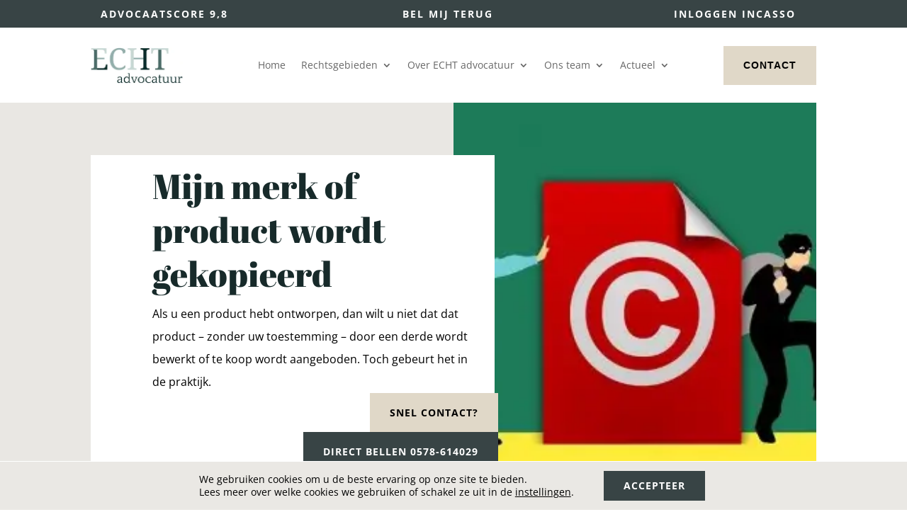

--- FILE ---
content_type: text/html;charset=UTF-8
request_url: https://www.klantenvertellen.nl/retrieve-widget.html?button=true&lang=nl&tenantId=99&locationId=1061867
body_size: 768
content:
<!doctype html>
<html>
<head>
  <script type="text/javascript" src="/ruxitagentjs_ICA7NVfqrux_10327251022105625.js" data-dtconfig="app=8a2e4367fabd9fcc|ssc=1|owasp=1|featureHash=ICA7NVfqrux|rdnt=1|uxrgce=1|cuc=6g2vzrrj|mel=100000|expw=1|dpvc=1|lastModification=1767972781916|postfix=6g2vzrrj|tp=500,50,0|srbbv=2|agentUri=/ruxitagentjs_ICA7NVfqrux_10327251022105625.js|reportUrl=/rb_bf72461ouq|rid=RID_1814642196|rpid=-739699835|domain=klantenvertellen.nl"></script><style type="text/css">
    @font-face {
      font-family: 'opensans';
      src: url('assets/fonts/opensans/OpenSans-Regular.ttf') format('truetype');
      font-weight: normal;
      font-style: normal;
    }

    @font-face {
      font-family: 'DIN2014';
      src: url('assets/fonts/DIN2014/DIN2014-Bold.ttf') format('truetype');
      font-weight: bold;
      font-style: normal;
    }

    html,body {
      margin:0;
      padding:0;
      font-family: "opensans", "Lucida Grande", "Lucida Sans Unicode", "Lucida Sans", "DejaVu Sans", Verdana, sans-serif;
      font-size: 1rem;
    }

    #widget {
      width: 660px;
      height: 77px;
      position:relative;
      background: url(/assets/images/widgets/advocaatscore-v2-bg.svg) no-repeat;
      background-size: 660px;
    }

    .widget-content {
      display: flex;
      height: 100%;
    }

    #blink {
      position: absolute;
      top: 0;
      left: 0;
      width: 100%;
      height: 100%;
    }

    .custom-overall-rating {
      font-family: DIN2014, Verdana, sans-serif;
      color: white;
      font-size: 24px;
      font-weight: bold;
      display: flex;
      width: 78px;
      height: 100%;
      align-items: center;
      justify-content: center;
      line-height: 1;
    }

    .widget-name {
      margin-left: 1em;
      display: inline-flex;
      align-items: center;
      font-family: DIN2014, Verdana, sans-serif;
      font-size: 17px;
      font-weight: bold;
    }
    .review-text {
      font-size: 14px;
      margin-left: 1em;
      display: inline-flex;
      align-items: center;
    }

    .star-container {
      margin-left: auto;
      align-items: center;
      display: flex;
      height: 100%;
      margin-right: 10px;
    }

    #stars {
      height:31px;
      width:170px;
      background: url(/assets/images/widgets/advocaatscore-v2-star.svg) top left no-repeat;
      background-size: 150px;
    }
  </style>
</head>
<body id="widget">
  <div class="widget-content">
          <a rel="nofollow" href="https://www.klantenvertellen.nl/reviews/1061867/ECHT%2BAdvocatuur?from=widget&amp;lang=nl" target="_blank" id="blink"></a>
    <div class="custom-overall-rating">
      <span>9<span>,6</span></span>
    </div>
    <div class="widget-name">
      Advocaatscore
    </div>
    <div class="review-text">
      op basis van 82 reviews
    </div>
    <div class="star-container">
      <div id="stars" style="background-position: 0 -310px"></div>
      <div id="holder"></div>
    </div>
  </div>

</body>
</html>

--- FILE ---
content_type: text/html; charset=utf-8
request_url: https://www.google.com/recaptcha/api2/anchor?ar=1&k=6LcIONomAAAAANWF9MUuebs0l6PlDIBeCu-BH1X7&co=aHR0cHM6Ly9lY2h0YWR2b2NhdHV1ci5ubDo0NDM.&hl=en&v=N67nZn4AqZkNcbeMu4prBgzg&size=invisible&anchor-ms=20000&execute-ms=30000&cb=6lbfyw6xta7r
body_size: 48725
content:
<!DOCTYPE HTML><html dir="ltr" lang="en"><head><meta http-equiv="Content-Type" content="text/html; charset=UTF-8">
<meta http-equiv="X-UA-Compatible" content="IE=edge">
<title>reCAPTCHA</title>
<style type="text/css">
/* cyrillic-ext */
@font-face {
  font-family: 'Roboto';
  font-style: normal;
  font-weight: 400;
  font-stretch: 100%;
  src: url(//fonts.gstatic.com/s/roboto/v48/KFO7CnqEu92Fr1ME7kSn66aGLdTylUAMa3GUBHMdazTgWw.woff2) format('woff2');
  unicode-range: U+0460-052F, U+1C80-1C8A, U+20B4, U+2DE0-2DFF, U+A640-A69F, U+FE2E-FE2F;
}
/* cyrillic */
@font-face {
  font-family: 'Roboto';
  font-style: normal;
  font-weight: 400;
  font-stretch: 100%;
  src: url(//fonts.gstatic.com/s/roboto/v48/KFO7CnqEu92Fr1ME7kSn66aGLdTylUAMa3iUBHMdazTgWw.woff2) format('woff2');
  unicode-range: U+0301, U+0400-045F, U+0490-0491, U+04B0-04B1, U+2116;
}
/* greek-ext */
@font-face {
  font-family: 'Roboto';
  font-style: normal;
  font-weight: 400;
  font-stretch: 100%;
  src: url(//fonts.gstatic.com/s/roboto/v48/KFO7CnqEu92Fr1ME7kSn66aGLdTylUAMa3CUBHMdazTgWw.woff2) format('woff2');
  unicode-range: U+1F00-1FFF;
}
/* greek */
@font-face {
  font-family: 'Roboto';
  font-style: normal;
  font-weight: 400;
  font-stretch: 100%;
  src: url(//fonts.gstatic.com/s/roboto/v48/KFO7CnqEu92Fr1ME7kSn66aGLdTylUAMa3-UBHMdazTgWw.woff2) format('woff2');
  unicode-range: U+0370-0377, U+037A-037F, U+0384-038A, U+038C, U+038E-03A1, U+03A3-03FF;
}
/* math */
@font-face {
  font-family: 'Roboto';
  font-style: normal;
  font-weight: 400;
  font-stretch: 100%;
  src: url(//fonts.gstatic.com/s/roboto/v48/KFO7CnqEu92Fr1ME7kSn66aGLdTylUAMawCUBHMdazTgWw.woff2) format('woff2');
  unicode-range: U+0302-0303, U+0305, U+0307-0308, U+0310, U+0312, U+0315, U+031A, U+0326-0327, U+032C, U+032F-0330, U+0332-0333, U+0338, U+033A, U+0346, U+034D, U+0391-03A1, U+03A3-03A9, U+03B1-03C9, U+03D1, U+03D5-03D6, U+03F0-03F1, U+03F4-03F5, U+2016-2017, U+2034-2038, U+203C, U+2040, U+2043, U+2047, U+2050, U+2057, U+205F, U+2070-2071, U+2074-208E, U+2090-209C, U+20D0-20DC, U+20E1, U+20E5-20EF, U+2100-2112, U+2114-2115, U+2117-2121, U+2123-214F, U+2190, U+2192, U+2194-21AE, U+21B0-21E5, U+21F1-21F2, U+21F4-2211, U+2213-2214, U+2216-22FF, U+2308-230B, U+2310, U+2319, U+231C-2321, U+2336-237A, U+237C, U+2395, U+239B-23B7, U+23D0, U+23DC-23E1, U+2474-2475, U+25AF, U+25B3, U+25B7, U+25BD, U+25C1, U+25CA, U+25CC, U+25FB, U+266D-266F, U+27C0-27FF, U+2900-2AFF, U+2B0E-2B11, U+2B30-2B4C, U+2BFE, U+3030, U+FF5B, U+FF5D, U+1D400-1D7FF, U+1EE00-1EEFF;
}
/* symbols */
@font-face {
  font-family: 'Roboto';
  font-style: normal;
  font-weight: 400;
  font-stretch: 100%;
  src: url(//fonts.gstatic.com/s/roboto/v48/KFO7CnqEu92Fr1ME7kSn66aGLdTylUAMaxKUBHMdazTgWw.woff2) format('woff2');
  unicode-range: U+0001-000C, U+000E-001F, U+007F-009F, U+20DD-20E0, U+20E2-20E4, U+2150-218F, U+2190, U+2192, U+2194-2199, U+21AF, U+21E6-21F0, U+21F3, U+2218-2219, U+2299, U+22C4-22C6, U+2300-243F, U+2440-244A, U+2460-24FF, U+25A0-27BF, U+2800-28FF, U+2921-2922, U+2981, U+29BF, U+29EB, U+2B00-2BFF, U+4DC0-4DFF, U+FFF9-FFFB, U+10140-1018E, U+10190-1019C, U+101A0, U+101D0-101FD, U+102E0-102FB, U+10E60-10E7E, U+1D2C0-1D2D3, U+1D2E0-1D37F, U+1F000-1F0FF, U+1F100-1F1AD, U+1F1E6-1F1FF, U+1F30D-1F30F, U+1F315, U+1F31C, U+1F31E, U+1F320-1F32C, U+1F336, U+1F378, U+1F37D, U+1F382, U+1F393-1F39F, U+1F3A7-1F3A8, U+1F3AC-1F3AF, U+1F3C2, U+1F3C4-1F3C6, U+1F3CA-1F3CE, U+1F3D4-1F3E0, U+1F3ED, U+1F3F1-1F3F3, U+1F3F5-1F3F7, U+1F408, U+1F415, U+1F41F, U+1F426, U+1F43F, U+1F441-1F442, U+1F444, U+1F446-1F449, U+1F44C-1F44E, U+1F453, U+1F46A, U+1F47D, U+1F4A3, U+1F4B0, U+1F4B3, U+1F4B9, U+1F4BB, U+1F4BF, U+1F4C8-1F4CB, U+1F4D6, U+1F4DA, U+1F4DF, U+1F4E3-1F4E6, U+1F4EA-1F4ED, U+1F4F7, U+1F4F9-1F4FB, U+1F4FD-1F4FE, U+1F503, U+1F507-1F50B, U+1F50D, U+1F512-1F513, U+1F53E-1F54A, U+1F54F-1F5FA, U+1F610, U+1F650-1F67F, U+1F687, U+1F68D, U+1F691, U+1F694, U+1F698, U+1F6AD, U+1F6B2, U+1F6B9-1F6BA, U+1F6BC, U+1F6C6-1F6CF, U+1F6D3-1F6D7, U+1F6E0-1F6EA, U+1F6F0-1F6F3, U+1F6F7-1F6FC, U+1F700-1F7FF, U+1F800-1F80B, U+1F810-1F847, U+1F850-1F859, U+1F860-1F887, U+1F890-1F8AD, U+1F8B0-1F8BB, U+1F8C0-1F8C1, U+1F900-1F90B, U+1F93B, U+1F946, U+1F984, U+1F996, U+1F9E9, U+1FA00-1FA6F, U+1FA70-1FA7C, U+1FA80-1FA89, U+1FA8F-1FAC6, U+1FACE-1FADC, U+1FADF-1FAE9, U+1FAF0-1FAF8, U+1FB00-1FBFF;
}
/* vietnamese */
@font-face {
  font-family: 'Roboto';
  font-style: normal;
  font-weight: 400;
  font-stretch: 100%;
  src: url(//fonts.gstatic.com/s/roboto/v48/KFO7CnqEu92Fr1ME7kSn66aGLdTylUAMa3OUBHMdazTgWw.woff2) format('woff2');
  unicode-range: U+0102-0103, U+0110-0111, U+0128-0129, U+0168-0169, U+01A0-01A1, U+01AF-01B0, U+0300-0301, U+0303-0304, U+0308-0309, U+0323, U+0329, U+1EA0-1EF9, U+20AB;
}
/* latin-ext */
@font-face {
  font-family: 'Roboto';
  font-style: normal;
  font-weight: 400;
  font-stretch: 100%;
  src: url(//fonts.gstatic.com/s/roboto/v48/KFO7CnqEu92Fr1ME7kSn66aGLdTylUAMa3KUBHMdazTgWw.woff2) format('woff2');
  unicode-range: U+0100-02BA, U+02BD-02C5, U+02C7-02CC, U+02CE-02D7, U+02DD-02FF, U+0304, U+0308, U+0329, U+1D00-1DBF, U+1E00-1E9F, U+1EF2-1EFF, U+2020, U+20A0-20AB, U+20AD-20C0, U+2113, U+2C60-2C7F, U+A720-A7FF;
}
/* latin */
@font-face {
  font-family: 'Roboto';
  font-style: normal;
  font-weight: 400;
  font-stretch: 100%;
  src: url(//fonts.gstatic.com/s/roboto/v48/KFO7CnqEu92Fr1ME7kSn66aGLdTylUAMa3yUBHMdazQ.woff2) format('woff2');
  unicode-range: U+0000-00FF, U+0131, U+0152-0153, U+02BB-02BC, U+02C6, U+02DA, U+02DC, U+0304, U+0308, U+0329, U+2000-206F, U+20AC, U+2122, U+2191, U+2193, U+2212, U+2215, U+FEFF, U+FFFD;
}
/* cyrillic-ext */
@font-face {
  font-family: 'Roboto';
  font-style: normal;
  font-weight: 500;
  font-stretch: 100%;
  src: url(//fonts.gstatic.com/s/roboto/v48/KFO7CnqEu92Fr1ME7kSn66aGLdTylUAMa3GUBHMdazTgWw.woff2) format('woff2');
  unicode-range: U+0460-052F, U+1C80-1C8A, U+20B4, U+2DE0-2DFF, U+A640-A69F, U+FE2E-FE2F;
}
/* cyrillic */
@font-face {
  font-family: 'Roboto';
  font-style: normal;
  font-weight: 500;
  font-stretch: 100%;
  src: url(//fonts.gstatic.com/s/roboto/v48/KFO7CnqEu92Fr1ME7kSn66aGLdTylUAMa3iUBHMdazTgWw.woff2) format('woff2');
  unicode-range: U+0301, U+0400-045F, U+0490-0491, U+04B0-04B1, U+2116;
}
/* greek-ext */
@font-face {
  font-family: 'Roboto';
  font-style: normal;
  font-weight: 500;
  font-stretch: 100%;
  src: url(//fonts.gstatic.com/s/roboto/v48/KFO7CnqEu92Fr1ME7kSn66aGLdTylUAMa3CUBHMdazTgWw.woff2) format('woff2');
  unicode-range: U+1F00-1FFF;
}
/* greek */
@font-face {
  font-family: 'Roboto';
  font-style: normal;
  font-weight: 500;
  font-stretch: 100%;
  src: url(//fonts.gstatic.com/s/roboto/v48/KFO7CnqEu92Fr1ME7kSn66aGLdTylUAMa3-UBHMdazTgWw.woff2) format('woff2');
  unicode-range: U+0370-0377, U+037A-037F, U+0384-038A, U+038C, U+038E-03A1, U+03A3-03FF;
}
/* math */
@font-face {
  font-family: 'Roboto';
  font-style: normal;
  font-weight: 500;
  font-stretch: 100%;
  src: url(//fonts.gstatic.com/s/roboto/v48/KFO7CnqEu92Fr1ME7kSn66aGLdTylUAMawCUBHMdazTgWw.woff2) format('woff2');
  unicode-range: U+0302-0303, U+0305, U+0307-0308, U+0310, U+0312, U+0315, U+031A, U+0326-0327, U+032C, U+032F-0330, U+0332-0333, U+0338, U+033A, U+0346, U+034D, U+0391-03A1, U+03A3-03A9, U+03B1-03C9, U+03D1, U+03D5-03D6, U+03F0-03F1, U+03F4-03F5, U+2016-2017, U+2034-2038, U+203C, U+2040, U+2043, U+2047, U+2050, U+2057, U+205F, U+2070-2071, U+2074-208E, U+2090-209C, U+20D0-20DC, U+20E1, U+20E5-20EF, U+2100-2112, U+2114-2115, U+2117-2121, U+2123-214F, U+2190, U+2192, U+2194-21AE, U+21B0-21E5, U+21F1-21F2, U+21F4-2211, U+2213-2214, U+2216-22FF, U+2308-230B, U+2310, U+2319, U+231C-2321, U+2336-237A, U+237C, U+2395, U+239B-23B7, U+23D0, U+23DC-23E1, U+2474-2475, U+25AF, U+25B3, U+25B7, U+25BD, U+25C1, U+25CA, U+25CC, U+25FB, U+266D-266F, U+27C0-27FF, U+2900-2AFF, U+2B0E-2B11, U+2B30-2B4C, U+2BFE, U+3030, U+FF5B, U+FF5D, U+1D400-1D7FF, U+1EE00-1EEFF;
}
/* symbols */
@font-face {
  font-family: 'Roboto';
  font-style: normal;
  font-weight: 500;
  font-stretch: 100%;
  src: url(//fonts.gstatic.com/s/roboto/v48/KFO7CnqEu92Fr1ME7kSn66aGLdTylUAMaxKUBHMdazTgWw.woff2) format('woff2');
  unicode-range: U+0001-000C, U+000E-001F, U+007F-009F, U+20DD-20E0, U+20E2-20E4, U+2150-218F, U+2190, U+2192, U+2194-2199, U+21AF, U+21E6-21F0, U+21F3, U+2218-2219, U+2299, U+22C4-22C6, U+2300-243F, U+2440-244A, U+2460-24FF, U+25A0-27BF, U+2800-28FF, U+2921-2922, U+2981, U+29BF, U+29EB, U+2B00-2BFF, U+4DC0-4DFF, U+FFF9-FFFB, U+10140-1018E, U+10190-1019C, U+101A0, U+101D0-101FD, U+102E0-102FB, U+10E60-10E7E, U+1D2C0-1D2D3, U+1D2E0-1D37F, U+1F000-1F0FF, U+1F100-1F1AD, U+1F1E6-1F1FF, U+1F30D-1F30F, U+1F315, U+1F31C, U+1F31E, U+1F320-1F32C, U+1F336, U+1F378, U+1F37D, U+1F382, U+1F393-1F39F, U+1F3A7-1F3A8, U+1F3AC-1F3AF, U+1F3C2, U+1F3C4-1F3C6, U+1F3CA-1F3CE, U+1F3D4-1F3E0, U+1F3ED, U+1F3F1-1F3F3, U+1F3F5-1F3F7, U+1F408, U+1F415, U+1F41F, U+1F426, U+1F43F, U+1F441-1F442, U+1F444, U+1F446-1F449, U+1F44C-1F44E, U+1F453, U+1F46A, U+1F47D, U+1F4A3, U+1F4B0, U+1F4B3, U+1F4B9, U+1F4BB, U+1F4BF, U+1F4C8-1F4CB, U+1F4D6, U+1F4DA, U+1F4DF, U+1F4E3-1F4E6, U+1F4EA-1F4ED, U+1F4F7, U+1F4F9-1F4FB, U+1F4FD-1F4FE, U+1F503, U+1F507-1F50B, U+1F50D, U+1F512-1F513, U+1F53E-1F54A, U+1F54F-1F5FA, U+1F610, U+1F650-1F67F, U+1F687, U+1F68D, U+1F691, U+1F694, U+1F698, U+1F6AD, U+1F6B2, U+1F6B9-1F6BA, U+1F6BC, U+1F6C6-1F6CF, U+1F6D3-1F6D7, U+1F6E0-1F6EA, U+1F6F0-1F6F3, U+1F6F7-1F6FC, U+1F700-1F7FF, U+1F800-1F80B, U+1F810-1F847, U+1F850-1F859, U+1F860-1F887, U+1F890-1F8AD, U+1F8B0-1F8BB, U+1F8C0-1F8C1, U+1F900-1F90B, U+1F93B, U+1F946, U+1F984, U+1F996, U+1F9E9, U+1FA00-1FA6F, U+1FA70-1FA7C, U+1FA80-1FA89, U+1FA8F-1FAC6, U+1FACE-1FADC, U+1FADF-1FAE9, U+1FAF0-1FAF8, U+1FB00-1FBFF;
}
/* vietnamese */
@font-face {
  font-family: 'Roboto';
  font-style: normal;
  font-weight: 500;
  font-stretch: 100%;
  src: url(//fonts.gstatic.com/s/roboto/v48/KFO7CnqEu92Fr1ME7kSn66aGLdTylUAMa3OUBHMdazTgWw.woff2) format('woff2');
  unicode-range: U+0102-0103, U+0110-0111, U+0128-0129, U+0168-0169, U+01A0-01A1, U+01AF-01B0, U+0300-0301, U+0303-0304, U+0308-0309, U+0323, U+0329, U+1EA0-1EF9, U+20AB;
}
/* latin-ext */
@font-face {
  font-family: 'Roboto';
  font-style: normal;
  font-weight: 500;
  font-stretch: 100%;
  src: url(//fonts.gstatic.com/s/roboto/v48/KFO7CnqEu92Fr1ME7kSn66aGLdTylUAMa3KUBHMdazTgWw.woff2) format('woff2');
  unicode-range: U+0100-02BA, U+02BD-02C5, U+02C7-02CC, U+02CE-02D7, U+02DD-02FF, U+0304, U+0308, U+0329, U+1D00-1DBF, U+1E00-1E9F, U+1EF2-1EFF, U+2020, U+20A0-20AB, U+20AD-20C0, U+2113, U+2C60-2C7F, U+A720-A7FF;
}
/* latin */
@font-face {
  font-family: 'Roboto';
  font-style: normal;
  font-weight: 500;
  font-stretch: 100%;
  src: url(//fonts.gstatic.com/s/roboto/v48/KFO7CnqEu92Fr1ME7kSn66aGLdTylUAMa3yUBHMdazQ.woff2) format('woff2');
  unicode-range: U+0000-00FF, U+0131, U+0152-0153, U+02BB-02BC, U+02C6, U+02DA, U+02DC, U+0304, U+0308, U+0329, U+2000-206F, U+20AC, U+2122, U+2191, U+2193, U+2212, U+2215, U+FEFF, U+FFFD;
}
/* cyrillic-ext */
@font-face {
  font-family: 'Roboto';
  font-style: normal;
  font-weight: 900;
  font-stretch: 100%;
  src: url(//fonts.gstatic.com/s/roboto/v48/KFO7CnqEu92Fr1ME7kSn66aGLdTylUAMa3GUBHMdazTgWw.woff2) format('woff2');
  unicode-range: U+0460-052F, U+1C80-1C8A, U+20B4, U+2DE0-2DFF, U+A640-A69F, U+FE2E-FE2F;
}
/* cyrillic */
@font-face {
  font-family: 'Roboto';
  font-style: normal;
  font-weight: 900;
  font-stretch: 100%;
  src: url(//fonts.gstatic.com/s/roboto/v48/KFO7CnqEu92Fr1ME7kSn66aGLdTylUAMa3iUBHMdazTgWw.woff2) format('woff2');
  unicode-range: U+0301, U+0400-045F, U+0490-0491, U+04B0-04B1, U+2116;
}
/* greek-ext */
@font-face {
  font-family: 'Roboto';
  font-style: normal;
  font-weight: 900;
  font-stretch: 100%;
  src: url(//fonts.gstatic.com/s/roboto/v48/KFO7CnqEu92Fr1ME7kSn66aGLdTylUAMa3CUBHMdazTgWw.woff2) format('woff2');
  unicode-range: U+1F00-1FFF;
}
/* greek */
@font-face {
  font-family: 'Roboto';
  font-style: normal;
  font-weight: 900;
  font-stretch: 100%;
  src: url(//fonts.gstatic.com/s/roboto/v48/KFO7CnqEu92Fr1ME7kSn66aGLdTylUAMa3-UBHMdazTgWw.woff2) format('woff2');
  unicode-range: U+0370-0377, U+037A-037F, U+0384-038A, U+038C, U+038E-03A1, U+03A3-03FF;
}
/* math */
@font-face {
  font-family: 'Roboto';
  font-style: normal;
  font-weight: 900;
  font-stretch: 100%;
  src: url(//fonts.gstatic.com/s/roboto/v48/KFO7CnqEu92Fr1ME7kSn66aGLdTylUAMawCUBHMdazTgWw.woff2) format('woff2');
  unicode-range: U+0302-0303, U+0305, U+0307-0308, U+0310, U+0312, U+0315, U+031A, U+0326-0327, U+032C, U+032F-0330, U+0332-0333, U+0338, U+033A, U+0346, U+034D, U+0391-03A1, U+03A3-03A9, U+03B1-03C9, U+03D1, U+03D5-03D6, U+03F0-03F1, U+03F4-03F5, U+2016-2017, U+2034-2038, U+203C, U+2040, U+2043, U+2047, U+2050, U+2057, U+205F, U+2070-2071, U+2074-208E, U+2090-209C, U+20D0-20DC, U+20E1, U+20E5-20EF, U+2100-2112, U+2114-2115, U+2117-2121, U+2123-214F, U+2190, U+2192, U+2194-21AE, U+21B0-21E5, U+21F1-21F2, U+21F4-2211, U+2213-2214, U+2216-22FF, U+2308-230B, U+2310, U+2319, U+231C-2321, U+2336-237A, U+237C, U+2395, U+239B-23B7, U+23D0, U+23DC-23E1, U+2474-2475, U+25AF, U+25B3, U+25B7, U+25BD, U+25C1, U+25CA, U+25CC, U+25FB, U+266D-266F, U+27C0-27FF, U+2900-2AFF, U+2B0E-2B11, U+2B30-2B4C, U+2BFE, U+3030, U+FF5B, U+FF5D, U+1D400-1D7FF, U+1EE00-1EEFF;
}
/* symbols */
@font-face {
  font-family: 'Roboto';
  font-style: normal;
  font-weight: 900;
  font-stretch: 100%;
  src: url(//fonts.gstatic.com/s/roboto/v48/KFO7CnqEu92Fr1ME7kSn66aGLdTylUAMaxKUBHMdazTgWw.woff2) format('woff2');
  unicode-range: U+0001-000C, U+000E-001F, U+007F-009F, U+20DD-20E0, U+20E2-20E4, U+2150-218F, U+2190, U+2192, U+2194-2199, U+21AF, U+21E6-21F0, U+21F3, U+2218-2219, U+2299, U+22C4-22C6, U+2300-243F, U+2440-244A, U+2460-24FF, U+25A0-27BF, U+2800-28FF, U+2921-2922, U+2981, U+29BF, U+29EB, U+2B00-2BFF, U+4DC0-4DFF, U+FFF9-FFFB, U+10140-1018E, U+10190-1019C, U+101A0, U+101D0-101FD, U+102E0-102FB, U+10E60-10E7E, U+1D2C0-1D2D3, U+1D2E0-1D37F, U+1F000-1F0FF, U+1F100-1F1AD, U+1F1E6-1F1FF, U+1F30D-1F30F, U+1F315, U+1F31C, U+1F31E, U+1F320-1F32C, U+1F336, U+1F378, U+1F37D, U+1F382, U+1F393-1F39F, U+1F3A7-1F3A8, U+1F3AC-1F3AF, U+1F3C2, U+1F3C4-1F3C6, U+1F3CA-1F3CE, U+1F3D4-1F3E0, U+1F3ED, U+1F3F1-1F3F3, U+1F3F5-1F3F7, U+1F408, U+1F415, U+1F41F, U+1F426, U+1F43F, U+1F441-1F442, U+1F444, U+1F446-1F449, U+1F44C-1F44E, U+1F453, U+1F46A, U+1F47D, U+1F4A3, U+1F4B0, U+1F4B3, U+1F4B9, U+1F4BB, U+1F4BF, U+1F4C8-1F4CB, U+1F4D6, U+1F4DA, U+1F4DF, U+1F4E3-1F4E6, U+1F4EA-1F4ED, U+1F4F7, U+1F4F9-1F4FB, U+1F4FD-1F4FE, U+1F503, U+1F507-1F50B, U+1F50D, U+1F512-1F513, U+1F53E-1F54A, U+1F54F-1F5FA, U+1F610, U+1F650-1F67F, U+1F687, U+1F68D, U+1F691, U+1F694, U+1F698, U+1F6AD, U+1F6B2, U+1F6B9-1F6BA, U+1F6BC, U+1F6C6-1F6CF, U+1F6D3-1F6D7, U+1F6E0-1F6EA, U+1F6F0-1F6F3, U+1F6F7-1F6FC, U+1F700-1F7FF, U+1F800-1F80B, U+1F810-1F847, U+1F850-1F859, U+1F860-1F887, U+1F890-1F8AD, U+1F8B0-1F8BB, U+1F8C0-1F8C1, U+1F900-1F90B, U+1F93B, U+1F946, U+1F984, U+1F996, U+1F9E9, U+1FA00-1FA6F, U+1FA70-1FA7C, U+1FA80-1FA89, U+1FA8F-1FAC6, U+1FACE-1FADC, U+1FADF-1FAE9, U+1FAF0-1FAF8, U+1FB00-1FBFF;
}
/* vietnamese */
@font-face {
  font-family: 'Roboto';
  font-style: normal;
  font-weight: 900;
  font-stretch: 100%;
  src: url(//fonts.gstatic.com/s/roboto/v48/KFO7CnqEu92Fr1ME7kSn66aGLdTylUAMa3OUBHMdazTgWw.woff2) format('woff2');
  unicode-range: U+0102-0103, U+0110-0111, U+0128-0129, U+0168-0169, U+01A0-01A1, U+01AF-01B0, U+0300-0301, U+0303-0304, U+0308-0309, U+0323, U+0329, U+1EA0-1EF9, U+20AB;
}
/* latin-ext */
@font-face {
  font-family: 'Roboto';
  font-style: normal;
  font-weight: 900;
  font-stretch: 100%;
  src: url(//fonts.gstatic.com/s/roboto/v48/KFO7CnqEu92Fr1ME7kSn66aGLdTylUAMa3KUBHMdazTgWw.woff2) format('woff2');
  unicode-range: U+0100-02BA, U+02BD-02C5, U+02C7-02CC, U+02CE-02D7, U+02DD-02FF, U+0304, U+0308, U+0329, U+1D00-1DBF, U+1E00-1E9F, U+1EF2-1EFF, U+2020, U+20A0-20AB, U+20AD-20C0, U+2113, U+2C60-2C7F, U+A720-A7FF;
}
/* latin */
@font-face {
  font-family: 'Roboto';
  font-style: normal;
  font-weight: 900;
  font-stretch: 100%;
  src: url(//fonts.gstatic.com/s/roboto/v48/KFO7CnqEu92Fr1ME7kSn66aGLdTylUAMa3yUBHMdazQ.woff2) format('woff2');
  unicode-range: U+0000-00FF, U+0131, U+0152-0153, U+02BB-02BC, U+02C6, U+02DA, U+02DC, U+0304, U+0308, U+0329, U+2000-206F, U+20AC, U+2122, U+2191, U+2193, U+2212, U+2215, U+FEFF, U+FFFD;
}

</style>
<link rel="stylesheet" type="text/css" href="https://www.gstatic.com/recaptcha/releases/N67nZn4AqZkNcbeMu4prBgzg/styles__ltr.css">
<script nonce="CTY-D4tjJOS9QE2nYAk10A" type="text/javascript">window['__recaptcha_api'] = 'https://www.google.com/recaptcha/api2/';</script>
<script type="text/javascript" src="https://www.gstatic.com/recaptcha/releases/N67nZn4AqZkNcbeMu4prBgzg/recaptcha__en.js" nonce="CTY-D4tjJOS9QE2nYAk10A">
      
    </script></head>
<body><div id="rc-anchor-alert" class="rc-anchor-alert"></div>
<input type="hidden" id="recaptcha-token" value="[base64]">
<script type="text/javascript" nonce="CTY-D4tjJOS9QE2nYAk10A">
      recaptcha.anchor.Main.init("[\x22ainput\x22,[\x22bgdata\x22,\x22\x22,\[base64]/[base64]/[base64]/[base64]/[base64]/[base64]/KGcoTywyNTMsTy5PKSxVRyhPLEMpKTpnKE8sMjUzLEMpLE8pKSxsKSksTykpfSxieT1mdW5jdGlvbihDLE8sdSxsKXtmb3IobD0odT1SKEMpLDApO08+MDtPLS0pbD1sPDw4fFooQyk7ZyhDLHUsbCl9LFVHPWZ1bmN0aW9uKEMsTyl7Qy5pLmxlbmd0aD4xMDQ/[base64]/[base64]/[base64]/[base64]/[base64]/[base64]/[base64]\\u003d\x22,\[base64]\\u003d\x22,\x22F0ElWzzDiXc9fcK3VjTCk8OvwobCg8OtPsK0w4lJfsKLXsK7fXMaJi7DrAZ/w4kywpLDg8OhEcORSsODQXJJaAbCtSwDwrbCqVjDjTlNWHkrw55BWMKjw4FsXRjChcO5T8KgQ8O9IsKTSkZGfA3DhGDDucOIRsKOY8O6w5fCrQ7CncKFejQYLEjCn8KtWBgSNlY0J8Kcw6XDkw/CvDDDhw48wrMiwqXDjjDCiilNWcOlw6jDvnjDrsKEPTzCpz1gwovDgMODwoVdwoEoVcOewqPDjsO/GHFNZgjCqj0ZwrcPwoRVOcKpw5PDp8Oxw60Yw7cidTgVdlbCkcK7AyTDn8OtZcKMTTnCv8KRw5bDv8OsJcORwpE/dRYbwpHDnMOcUWnCi8Okw5TCqcOIwoYaDMKceEoIJVx6NMOQasKZUsO+RjbCoxHDuMOsw5x8WSnDuMO/w4vDtwR1ScONwpx6w7JFw5APwqfCn0YiXTXDslrDs8OIfcO8wpl4woXDpsOqwpzDs8ODEHNlRG/[base64]/DjcOxw6jCgWvCvcK2LsKhwrPCnsK3ZiXDjsK+wpjCmRHCoGUTw63DiB8Pw5Vyfz/CsMKzwoXDjEPCpXXCksKawoNfw68zw5IEwqkiwrfDhzwMDsOVYsOPw5jCoitSw6Rhwp0FBMO5wrrCnCLCh8KTFsOXY8KCwr7DuEnDoABCwozClMO0w5kfwqlUw53CssOdZRDDnEVzNVTCug/CgBDCuwNIPhLCksKkNBxdwrDCmU3DgMO7G8K/NHlrc8OKRcKKw5vChFvClcKQK8Obw6PCqcKAw7lYKn3CvsK3w7F1w63DmcOXIcKFbcKawrXDlcOswp07TsOwb8KWecOawqwgw7ViSktBRRnCrsKJF0/Dh8OIw4xtw6XDlMOsR2/[base64]/wqBjwq5Jw63CpcOcw7grfcOaw5scdwzDj8Ksw6Y4wpM9f8OuwoFBI8KEwp/CnG3DtHzCtcOPwodeZ3kTw7ZmUcKFeWENwpQ6DsKjwoPCsnxrEMK6W8K6csKlCsO6EBHCiXHDo8KWV8KcJEBuw7RTCg/DiMKCwosaCcKwI8Knw7/DkCHCmT3DnD5MMMKKNMK2wovDhm/CmQQwKwDDnVgCw5d7w4FXwrnChUbDosOvFyXDmMOLwqdtJcK2w6zDqXDCiMKNwpMzw6ZmRMKuesOUFMKGZcKKAMOkambCnHDCr8ODw77DnyLCoxEuw4UUBmTDgcKEw5zDnMOGS2XDji/DssKuw73CmGpwRcKSwrh/[base64]/XTBtw77DpcKHw5lBw47Cp8OHIsOlMsKmCMKzPWt4wqDDrhvCgQvDl1vCmHbCkcKLFsOScFoVOGJ/HMOxw4tvw6JHGcKawrPCqj0CLwMkw4XDhDU/cizCswI7wrPCnTgFCsOlZsKywp7Dt0dIwoYSw4jCksKzwqLCmggQw5EOw4U8wqvDoTgBw4wfPXg1woAzFMO5w5fDq0cVw648IMOuwrnCh8OqwoXCsGV8EUEJFB/ChsK9ehvDqxF4d8ONJMOBwqgfw5/[base64]/wq96fcOecgNiw5IGwrXDicOQwq18TGIQw7cdRVPDs8K+dSARXntbV3BbQRhnwp9fwqzClCQYw6Iqw7E2woMOw5wRw6sHwo0fw7XDlSLCgjdGw5DDhGt2ITUyZ1cfwrZyN2QtW0XCk8O/[base64]/[base64]/[base64]/[base64]/DlnFAWw1xwqclw6BRwrszw7vDpi/DuMKCw7wBWsK2IQbCoh4KwofDoMOWWyF/[base64]/DnMO7UcK0f8OkMMObbcOPC8Opwo0KwrBhL0PDhl4ia1TDohLCvSoLwq1tBGpDBgsYZVTClcKPacOAH8Kzw7fDlxrCjybDmcOvwoHDilJLw5HCgcO9w4E2JMKGW8OXwrTCvxLCiw7DnW0DZMKvdg/DphItIMKzw7I+w5lZY8KvRTI/wonDiBBDWigfw7bDo8KfKhHCicKLworDm8KGw6MxGQhZwp3Dv8Ogw6EOfMKWw7jDo8OHdMKhw6nDpMKIwpzCvFcoFcKFwphTw5ZaPcOhwqXDgMKRCQDCssOleB/[base64]/wrfDtAvCm8KNw5IIwr8RwoUsw7jCuRYVOsKrX2tyGsKiw5ouOhMFwprCnSfCtT9Tw57CgE7DlXjCuVF9w54qwr7Dm00JN2zDun3CkcKrw5t/[base64]/wrQowpnCqMKOwrpSeghzFMK2w5xDwrrDvcOFQ8OcZ8KmwozCqMKDfGZdwpzDpMK8LcKqNMKiwqPCl8Osw7xDcVEvdsOxexVRMUM1w6LCgcK2emlnSWBjD8O+wopgw6Y/w4MWwql8w7bDrFpsOMOYw6UcXMOkwpTDgSw6w4TDlEXCnMKNaRrDq8OBYw02wrRew5Jiw4pqRcKVVMOkA33CocOnQcOLdXErA8Oyw7U8wp0BbMO7e3JqwqvCgX9xH8KjLAjDpG7DnsKrw4/[base64]/DlMO2w74mwrwtbjhpf1zCncO7LjvCncOnwq/CrlzCjSvCuMKiG8KJw6JYwovCjStGHTxVw4LCiy3Cm8KZw6XCnDc/[base64]/CmsKhw6oCw49Zw5dywrzDi8ONW8O5GsOKw4EOwqcUJsOsMEJqwovCrSUBwqPCsDpDw6zDkQ/CmAoww7zCsMKiwrBbY3DCp8OEw71cPMO7SsO7w6sxEcKZKUAIKy/DmcKXAMOYGMOPaCgCfsK8NsK4eW9CNnfCt8Osw5YwHcOiSEdNTl11w6PDs8K3Wn/DhSbDkSzCmwvCssKvwoUaIMONwoPCtznCmcOJby7DoV04SwxBasO/b8O4dGHDv216w4seLQDDv8K/w53ChcOaMjILw5fDq31TcCnDosKQw6jCrcOIw67Dt8KPwrvDtcO5wpp2Q1XCqMOHLSp/EMOqw5Bdw7jDkcO9wqXCuhbDi8KnwqrCusKAwpMbUsKDKXfDp8Kpf8KqZsOZw63Dnwt6wotIwr86VcK8Jz/[base64]/cmgpcTRwwr/[base64]/wrshwrjDnsO7w7/CgcOXw6sFBMOwwpl2MsKlw4XCql3CrMOywo3CmjpmwrPCm0LCmSDChcKWUR/DsXRmw4/CgU8aw6HDv8Orw77DsjTCqsO8w5VfwpfCgWfDvsKgPQx+w6vDlgrCvsKwJMK0OsK2Nx3DqEp3Z8OJb8OFKwPCmcOhw45qWk3DnUYOZcKBw6/DosK/McOoaMOqIsOtw7PCqVPCowrDucKpK8KXwq52w4DDrDo3LmzDj0jDo2BNdgg+wqjCmQHCpMO0BWTCvMKlc8OGYcKmPjjDlsKOwrTCqsKbFWHDlz/DoldJw5jCjcKGwoHCksKdwqEqWirClsKUwo1eP8Ohw4rDiTHDgMOnwr/[base64]/w5RCAcOjLnXDvjzDqG3Dn8KyworCv1c/w48DSsKsD8KcS8KTWsOBdQ3DrcOvwrsrKj/DjQlbw7PCkwpZw5xtXVRJw50Gw51+w5DCkMOcY8KvdTsJw7FmCcKkwpzCu8K7a3zCh3w+w6IFw63DlMOtMHDDh8OIYHjDjcO1wrTCtsOHwqPCg8KfAsKXG0nDksK7N8KRwrZnfifDn8OKwr8AZMOqwp/Cn0RUX8O8Z8Ojwp3ChsKoTAPCqcKsQcKXw5XCjVfChTvCrcOBMy0bwqDDlMOsZiANw6BqwrY/PcOKwrB7IcKMwpjDjwjChgkdEMK6w6bCsQtQw7nCrAdKw5ZVw4IZw4QFMnzDvxXDgkTDtsOvT8KpFMKaw6/DkcKrw7sWwrTDtsK0NcOuw4hnw7V5YxQ9KjsAwr/[base64]/CqsOXwrfCusO9BMOLw5zDmcK/[base64]/Dk8KOwowMwobCjsK0wofCsVMxw7gmw7nCsRvDmngIPyIfJMOqw7jDhMOfGMKOfMOva8OedipRUQY1BsKywqRLYg3Dg8KbwovCjlAOw7DCpHdNKcKiQ3LDusKzw4rDosOAbwUnP8KBcj/CmRAtw6bDgMKndsOyw7jDhFjCnw7DnTTDiS7CjcOtw47DjcKhw5gdwoXDiUvDkcOmIRpRw6IAwpPDp8OlwqPCicO8woRnwoLDqcKXKVbDoXrClFEnCsOPXMO8NWdgLyrCikMew4M8w7HCqlQSw5I3w7NnWRXDisOrw5jChMOWSsK/GsOuaQLDnlzDgxTCgsKtLCfCm8KYDWw3wovCukLCrcKHwqXDjArCoCoOwpZ+b8OVMGExwpwkOirCncO+w7Jtw4oSXATDn2NMwrgCwqPDrG3DnsKow5NSMwfDqjnCusK5M8KXw6ZUw7waP8Odw6TChFfCuRfDrsOWQcKaam/CnDspP8O3HyoGwoLCksOSUlvDncK6w5hcZAnDs8K/w5TDg8O7w7x+N3rCsTnCrcKFPW5ONMORO8KAw5XCssK6Jwh+wp8twpHCjcKJLMOpecKFwoZ9XS/Dsj8eZcKcwpJ2w7vCq8KwV8KWwq3CsSl/Z0zDusKvw4DCtAXDt8O3RsOGCcObGTHDkcOvwpnDiMOvwp/Dr8KEdA3DqBFpwrspLsKdKcOhRifCiiwBIDxXwrTCmw1dcA5MI8K3KcKHw7sbw5gyPcK0FBbDuXzDhsKlSmXDoBhLCcKlwqPDsH3DgcK5wrlBBUTDlcO0wqLDhgN0w57DggPDhsOIw43CpS3DnH/DtMK/[base64]/DosKeLXDCk8KIw6koa8OMwpbDvlQRwrEuMSYOwpp0w53DosObNzcaw40zw4XDucKLM8K4w75Ew4ksP8KdwoYwwrvDlUIBNlw2wq4Dw6fCpcKgwqXDozRUw7V2w5vDlhHDoMOdw4MoTMOMTwXCsHQVUC7DvMOxAsKqwpJRA1DDlgsqb8KYw6nCnMKlwqjCmcK/w7LDtsKveTnClMK2WcK0woDCsh5nL8OQw5fCncK/wobCu0TCisOjKytTRcOVFcKgDQBHVsOZDgrCpcKeCjk9w6QOfUVhworCicOQw6PDicOCQChawr0Mwr1nw5rDmTYswp4FwonCp8OkWcK1w7DDlV/CscKHFDErI8Kiw7/CiXQYTD3DtHPDrylmw5PDgMK3SDnDkDocJ8OawqHDtE/Ds8O6wrdmwqFZDmA3OVRew5DCncKnwq5AWkTDngDDnMOAw4nDjiHDmMOvOizDocKBI8KrZ8Kcwo7ChTbCmMK5w4DCgQbDqsO1w4/CssKEw5Zjw6V0RsOdQHbDnMK9wrPDklHCrsOmwrjDnjcfY8OpwrbDqiHCkVLCssKqJRDDr0LCnsO3QCrChn8wRMKewqvDhRACXw7CqMKqwqAWSwsTwoTDjyrDoUN0Llxmw5TCsV0wWHxlGw3DuXhhw5rDrnzCnDfDkcKcw5bDhWkSw71AKMOTwpPDv8K6wq/DnlkXw5lDw5fDmMK6OXMYworDj8Kpw57ChSjDkcO+Cwwjwrphaxwwwp3DghBCwr5Ww5QPf8K7cXoPwrhJMsO3w7UPcMKbwqHDpsKewqg8w5/Cg8OjXcKCw5jDncOqIMOQYsKjw5tSwrvDpyJtP1LCjjQjPBvDiMK9wqzDmsOewrzCkcKewrTCi3Q9w6LDncKqwqHDqDRDMcKFWTgUAQ3DjyrDi0zCrsKrTcKlax0yOMOww4AVccKkLcOnwp5LBsKzwrLDl8KlwoACfn4vdEMwwrfDtQwdQMKnRU/[base64]/Ctx4hBCc+VijDgcKGw5nCocOlwrTCrWTCgTNgMxPCvn95McKOw5vDtMOlwrvDucO+KcO1XWzDtcKhw5Mjw4B9U8KiRMODEsK+wqlZXRZCScOdaMOUwqXDh3BqJivDi8OTG0d1QcOyIsO5Bi0KMMOAwr9Cw4xLEUnCk3gWwq7CpDtQYClZw4LDvMKewrkWIWvDosO/wok/aQVIwrgPw4VpLcKWaTbCrMO6woXCilkQCMOJwp0lwo4FJMOPIMOYwoRpHn85JcK8woTCrS3CgxUZwrxtw4zCgMK+w75mS2XClUdXw6AvwpnDssKaYGp1wp3CunYGKCwLw4PDgMKpMsOEwpLDo8Opw6/[base64]/[base64]/[base64]/w49yw4HCjiXDmAzDkFrCmkR8QsOwIMKGD8OnV17DscO3wqtpw5zDi8ORwrfCmcOowpjCqMOtw6vDpsOfw5k7V3xNW33CjMKYO19Wwr5jw4Uwwp7CjhrCtcOgIl3DsQ/CjVvDjm94cyTDmBcMKDsewrMJw5EQT3zDgsOEw7bDvsOoMw1Qw7ZZN8KEw5dOwpEFaMO9w73DgCxnw6ZRwqHCoTBXwoEsw67DjRrCjEPDtMKCwrvCmMKZc8KqwpnDg0N5wpU6wqg6wohBbcKGwoZ0WmZKJT/Cl2nCm8OTw5PCrjzDusOMOi7Cr8Oiw7vCpsOtwoHDo8K7wqZiwqAcwq8UPC5YwoItw544worDgwPCliVSDSNRworDtjIuw6DCu8Kgwo/CphM4aMKhw48SwrDCh8Kvf8KHLATCumfCn0DCs2IZw4ATw6HDvBxaPMOLc8KOKcOGw454ZFBzbzXDjcODez8hwq/ClnfCuDnCtcKNSsOHw5dwwqZPwpJ4w63DlBLDmzdWWzAKaEPDhS7DghfDnzlKGcKSwqNpw6/Ci1fDlMKcw6bDtMKsUhfCgMKbw6d7wo/[base64]/w69OeWLClMK3MMODVcKfwpPDt8K/[base64]/CgQ3DmMOowotsOMOLHMKkecKmw6J4w51DwqNOw6h6w4FRwowLXCEYD8KFwrpPw5/[base64]/[base64]/CiG1Hf8OtdMKZeQMowp1yw5vCj8O+eMOYw5ESwoM1V8KCwoAlRw07J8KEd8OOwrLCssOCAMOiaE/DuHV5FwMNBGlowqzCpMO0F8K/KMO0w5rDogDCgWrDjg9kwqVnw4nDpGIhPBN6VsO5VBhDw6nCjEHCk8KMw5ZJwp3CqcKyw6PCrcKcw58OwobDs1B8woPCrcO9w6DCssOSw4TDrCQrwoF3wo7DpMOGwovDm2/Dg8Odw5NmCj8BNkDDqn1jJgrDkDvCqA1tWcK3woHDnG7CpXFFPMKcw7EJJMKcGkDCnMKOwrh/AcO4OyjCgcONwqfCksKWwoDDjBTCnnNFTCUwwqXDkMOOLcK5VWJlLcOcw5p2w7/CisOxwq3Ct8KEwq3DtcOKU0nChQUkwpVIwoPDu8OYYRzCqixCwrAZw5fDkcObwonChF07wqvCvhU4woJVCVnDiMK+w6PCl8KKUDlKZnRmwoDCucOMHHTDvB9cw4jCpDRowqHDu8OVZ1TCoT/CombCnALCgMKoZ8KkwrsfCcKHYMOqw5MwY8KswpZGA8K4wqhbRArDjcKcfcO5w7h6wrdtMcOrwqPDj8OxwpHCgsOVVjFjZBhtw7cLcXHCgnpgw6jCuWY1XGvDi8K7NVEhelnDsMOBw4k0w5fDh2vDl1DDsSfCgMOxUH8HGQgsD1xdYcK/w5YYNSYuD8K/csO8RsObw7McAFYqdHR+wr/CnsKfaww+QwHDnMOlwr0Zw5HDlVdfw7kwBRtmbMO/woICbsOWIn9Dw7vDosKRw7xNwoYHw4tyG8OOw53DhMKGBcOpOXpkwqTDuMKvw7/[base64]/woPDtkzCvcKaSgvDrgjCjiIELcORw75Qw4TCvcK6w58qw7hdw7oDJGg5JmY/[base64]/Dsx/CoDHDjEBaKcK2asKyOCxiw4Q9J8Kbw5YTwr4dfsODw49Bw5QDX8K9w6RdW8KvF8K0w4lNwqkANMKHwpA/fk1ra3UBw44jKEnDgVpVw7rDkF3Dn8OBXD3DrsOXwr3DgsOEw4cOwqoteTp4KXZ/G8OIwrwjWXlRwrAyXMOzworDtMOSNxXCpcOGwql1KyHCoQUewpJ9wpBTM8KewoLCljMVTMO+w60swrLDuSzCjsKeMcKYBMOKKQ3DpQHCiMOFw7HCtDYubcOaw6zCrcOjHlvCvsOrwo0pwpXDhMOCNMOrw6TCjMKDw7/CpsKJw7DDr8OQccOww4HDuEhMMkHCpMKfw7bDqMOLJWImL8KDRUVfwpUtw7/ChsOewpzDsE3CoWQew5IvLMKRB8OHX8KCwpYDw6jDp3odw6RDwrzDoMKxw6UBw5dpwq3CssKDVC9KwpJJK8KqasOBZcKfbA3DiDcvf8OTwqHCjMONwp0jwrAGwpIjwqlzwr1Kc1bClSF/[base64]/CjcODB8KESsKXTWUaw67CngkHBlUqwrrCk0/DhMOqw6nDs0jClMO0ISbCkMKqOMKtwo/ClQtlBcKFcMOHfMKFScK4w6TCtHnCgMKiRGImwrxlJcOeNXJANMOoNMKmw5nDt8KZwpLClsOuVsODVRpnwrvDkcKvw70/wrjDl0bDkcOjwpvCmArCtUvDkQ8Pw6PCqBZ/w5XCnE/Dg0Y0woHDgkXDusOPbX/Ci8OcwpNTbsOtIW81HcOAwrBgw5PDj8Kgw4fClhkacMOnwonDuMKZwrpbwosuX8KWeEvDvkzDt8KIwpPDm8KDwqlawrbDjmnCvDvCqsK/w4JpZkFIeXXCqGvCoC3Ck8KhwqrDv8OkLMOCYMOHwrkIXMKVwq9jw6Elwp1Kw7w5eMO2w7rDlGLCuMKHX3dFFMKawpHDiTZTwplOSMKMHsK1STLChCR6LlLClBhKw6AhUcKoJcKMw6DDi1PCmh3Du8K8RMOuwq/CvFLCmVPCqFTCoDVBB8Kxwq/Cn3U8wr5cw5LDlnJ2OFwuMAIHwofDnTjDvMOYUCDCnMOAQBFKwrI5wqVzwoJ9wpHDnVINw4/DqR7Cj8O6AUXCsQAQwrXCiRUyOljDvA0ub8OoY1fCmXMJw6zDrcKSwrQ2R33CuX87PMKMFcOcw47DugvCoRrDu8ODQcK0w6DCh8Okwr9VRQfCssKOVMKiw6RzAcOvw7Acwp7Cq8KOZ8KRw7Yvw5M0esO+WhDCo8K0wqFQw47CuMKWw7vDg8OdPyDDrMKsGz/ClVHCmUjCpcKFw5cve8KrdDxGDSdMI0MRw5zCuGssw5rDsCDDh8OAwoc4wo/CqFgpCz/[base64]/w7HDsX8PwrtvTS3Cj8KGwrFfKcK7AnBnwrh6c8OCwrvDlWMbw6HDvn7CgcKCwqonNA3Cm8KPwoEUGTHDnMOCWcO5bMOKw40qw4g+LDPDnMOkP8OoI8ORKn7DgXgaw7zCncO0P0HCi2TCoA5vw7PDgB8QJ8OhN8OjwrnCkl4zwpLDjFjDhmfCvFDDm3/Clw3DrMK5wr8KX8K3XHfDtTXCvcOpWMOSVV/DgE7CoGXDnQXCrMOFAw1FwrZRw7HDgMKrw4DDpWfCq8OZwrTCisOYU3bCtQrDg8OtOcK3S8ODBcKuRMKWwrHDhMOlw50dIljCsifCkcKZTcKRwqDCj8OSGn99XsO5w65Fchsdwq5OLCvCq8OJFMKQwoEnVcKgw60rw4/DmsOOw6LDisOwwqDDscOSFnTCpSN/wqvDjRnDqWjCg8K4N8OBw6VwBsKGw6dwbsOtw6FfWEIow7hIwpXCj8KOw7fDk8OnWB4BSMOtwq7Cn0zClMKcasOnwrDDscOXwrfCqXLDmsK/wolZD8O8KnoxEcOKL3vDlHseecKhKMOnwpZIOMOcwq3CvBdrCgQewpIBwo7DjMOxwrvCtMKgRylRUcKSw5Aowp7ChHtafMKlwrjCiMOiExNSDcOuw6lSwoLDlMKxBFjDsWjCkcK9w4lSw4jDncKhcMKqIx/DnMOtPmnCp8O9wp/Cu8KhwrRlwp/CvsOZTcKhYMKZbD7DrcKKbMKvwrYSYx5qw6/[base64]/DtcKuE8KVwoo+w57Dl8O9w5fCqMK0E1LDgcOoGS/DkcKpw4XCkcKJQnXCtcK2ccKmwq53wqXChcKnXBXCv2NOZMKfwqDCuinCkVt0TlTDr8OUdl/[base64]/OsK0akTDngtYbsKfwozDosKRw6Q+U1p8wo4TeSXCj0lowpdBw4p+wqPDrnTDhsOWw53DtFPDvW59wonDj8KxdMOvDn/DmsKEw7sewobCpmpTDcKPBMK1wrAcw7UWw6M/[base64]/JC/Dnndzw6XCiiEfw7HChB/DlsOhQVtfwoIcUmYYw4MzSMKHdMOEw7lKXMKXKgLClQ1IIjvClMOMB8K6D18ZF1vCrcOZaRvCqmDClybDk3Ypw6XDqMOVIsKvwo3Dj8Orw4HDpmYYwoHCn3XDtgPCkSNawocrw5TDucKAwqjDucOPP8KCwqXDuMO0w6LDonBjZjvCnsKtbcO7wqtSelxnw5NBJ0/[base64]/CvcKKw4ljw59Jw654wpIxwpPCrwfCvsOQdsOtO01jKMK3w4xvacOeADwDbMOsZy/CmzIpw7xWXsKFd2/CoyLDscKjF8OCw4nDjlTDjHTDgCNxDsOxw6vCoxwFY17CnMKpLcKlw6BwwrV+w7rCvsKjKGI/[base64]/DmU7CpTLCkF7DlMK8I8Ofw6geXsOQOA/[base64]/a8OywobChkVBw79ud8Onwr4jwqIAeSJ/wog8Cz8lCC7ChsKwwoM8w6/DiwdiCsK1OsKpwpdQXQbCrSdfw5gNBMOBwoh7Ih3DlsOvwpcPXVAKw6jDgVIzVF4hw685SMKJBMKPL1pmG8OrKyrCn0DCmwd3FDAFfcO0w5DCkxZAw5YuK1kKwpwkR03Ck1bDhMOebgJ/QsKKXsOJw5wlw7XCm8KqdTN8w6DDng9Dwoc+DsOjWiphUDgsUsKEw6bDi8KkwqbCnMOmwpRQwpIFWQLDh8KgcFfCtw1Yw7tPdMKawqzCmcK6woTDlsOTw48zw4kgw7bDgcKCJsKswoTDrmtkUGXCg8OOw5ZCw6EEwpNawp/DrDseYh5cRGxIXMOgJcOIV8OjwqvCh8KLZcO2w5JawodXw6I2ECfCvxwCdyDCgB7CkcOSw7/Cvl16UsOjw6fCvsOJZsOYw6jCpBJHw73ChHYUw4N8J8K8BULCnlZ4QsO0DsKdBcOrw7Awwpg4QcOsw73DrsOmS1vDtsKAw5bCgMKIw5hYwq4CblMRwobDoVcAZsK/B8K5ZMOfw59WUxjCn2RAP14Awq3Cg8KUwq9jVsKqcTUCFF0YS8OFDzguaMOebsOaLCYSccK9w7/[base64]/CinLCjS/DpcO+w5XDhMKEJcKbwrwrwpXCkcOVwqZVwrLDtgXDoxDDskwWw7TCgXPCuSttSsKOS8O6w4ZIw4jDksOxCsKSTFlVVsO+w7jDusOLw4HDscKTw7LCnMOuJ8KoRyfCqGTDiMO3wq7Cm8OYw5LDjsKvKcOnw58DS3tjCX/Dt8OkL8O9w69pw5Y8w43DpMK8w5FEwozDp8KTXMOUw71+wrdhN8OcDhbCg07CiHcTw6rCpMKbKyjChU01OHfCl8KyUcOQw5N0w5fDpMO/ChVLP8OlAUhwYsK+VWDDmh1yw43CgzliwoLCsjHCrHo1wpAEwrfDncOSwo7CnjcaKMOIdcKMNn95GCrDmAPCisKrwrnDtTNrw7DCk8KyAcKxKMOIX8K+wrDCgHvDpcOlw4Bww5lYwpnCq3jDuj42DMOPw7nCuMOXwqYVeMO8wqnCtMOqF0/[base64]/DlcOUwqI6wrd+C8KAH3nCv8KPwoTDlRsqJkrDnMO6w5piEXrChcOgwrxDw5rDj8O8RnRZa8K9w69xwpLCncOQHMOXw7DDo8KcwpMbQEw1wpTCszDClcKDwo3CocK/LcOXwqrCtxJJw57CtFg/wpTCnWkrw7NewqbCnEBrw6wpw4fDk8OzYwzDgXjCrxfDrDsqw7TDuknDgCrCs3TCqsK9w5HDvX0UdMOmwprDhRZ7wrPDhwLChBLDu8KwRMKgYG3CrsOgw4XDoDHDjycFwqZrwoDCqcKrOMKJc8O9VcO7w6ttw59uw55kwo4dwp/Do0XDhMO6wqHDjsKwwofDhsKvw40ReTfDjFFJw5w4OcOwwrhre8ORQhsLw6QRwoYpwqzDiyLDkVfDqV/DpXIFXRstZMKfVSvCt8OOwo5tKMOpIsONw7/CkmLDhcOlV8OswoNJwps+ODQBw5JQwpYzJ8OxQcOpWFFFwqvDlMOtwqTCv8OkHsOww4rDsMOld8K0AW7DtSfDpQ/CuGrDqsO4wqHDicOQw6rCviJcYCUlZMKMw7/Cqwx3wrNlTTLDkBbDkcOtwqvCqjzDm0HCucKUwqDDpcKAw4rDkhMDTcOrdsKINQ7Duj3Do3zDrMOOaiTCkzoTw74Nw63CucK9IAlfwrgcw7PCmE/DoVXDpgnDtcOkRAvCt0QYAW8Pw4J1w5rCuMOJcCZYw5saTFY8QQkRAmbDncKnwr/CqEPDqUloDzpvwpDDh1LDmRPChMKlJ1nDocKpYDjCncK0Mz8nUCsmLk87GkPDvz1fwq5BwrUuG8OiXsOAwqfDvw5sHsOaRkfCgMKkwpfCnsO+wo3DnMOuw77DkwLCt8KNKcKcw6xgw5TCninDtE/DuWgsw7JnbMOTP1rDgsKDw6ZqGcKHHUPCmCk1w6PDp8OiQsKpwqU1JcK5w6dNLsKdwrIWJsOaNcOnYn5OwrrDoSLDn8ONL8K2wobCg8O6wplLw43CnkDCusOEw7bCtUnDvsOwwo1qw7/DpRF/w4RTDj7Dk8KFwrvChw8uYMOpSMKHcRNceB/Dv8KLw67DnMKBwqJ0wp7DgMKKTjgUw7zCuXzCisKHwrQkNMKFwonDssObcQrDr8KnUHPCmDM8wqfDpRApw4BAwo8Nw5IlwpXDqcOgMcKIw4NuRQE6e8OQw4xLwo8WWzBDGj/[base64]/CkD0ow4FEwo51w6XCjMKswrVaCS5EPX8CKWbDvUTDr8OdwohLw51XF8Oswo55ShB3w50iw7jDmcKpwqJENVDDg8K+IsOrbcKSw6DCpcORNVbDsWcJO8KAJMOpwrHCuD0MMSYCM8O0WMKFL8OawoV0wo/CgMKTIwDChMKKwqNtw48Xw7jCrGQRw5MxRxwUw77CkEcnDUwpw53Dn3M5ZUvDvcObDTbDqcO1wpI0w5VLcsOdUTMDQsOkAkVbw4p2wqYOwr/DjMOMwrI0MQNywqFjOcOmw5vCmCdGexgKw4wxEGjCnMOOwoJYwowrwovDs8Kcw5IdwrZZwrvDhsKEw6HCtEPDp8KDSXJwHEAywpFewok1eMORw6vCkV0CAk/DvcKxw6cbwqohbMK0wrtbUHXCkSkLwoBpwr7CoC3Dvgtpw4TDh1HCoDrDo8O0w6Q7cykiw6xvGcK+ecKLw4/DlUfCmzXCnzLDjMOcwo/[base64]/wovCjcKOw7jCgD7Di8OLw50mGTXChcKaw6LCiWnCisOhwrHDmELCl8KRKsKhYnBvQQHDpxnCv8KocsKCP8K8Z05oER9jw508wqHCpcKWN8OBJsKow51VQwlkwpMFBwXDqgZxYHzCimbCgsO8wpvCs8Oiw7pSNhXDqsKAw7bCskoJwrhkOsKOw6TDjzTChj1FY8Ocw6V/P1oyJ8OLL8KYGBXDmwPDmj07w47DnmF/w4zDnA9+w53DqjElVzswDHnDksKBDAlUY8KJfAIHwotMHzcmRlhkEWBnw4jDmcKgwp/DklPDvghDwoMiw5zCtQLDosONwr9vEzcjJsOBw6bDhVp3w5XChMKpTxXDrsOlHsKEwotXwpHDrkpaVBMGOUTDk2wrDcOPwqsew7FqwqREwrbCvsOvw5l1SnFNH8Kqw6peLMKdJMOlUxPCp0Bcw7DDhVjDn8K9cWzDv8OUwp/CmVQzwrLCr8Kbd8OWwrjDpEQKD1bDo8KXw47DoMKyKAJGfx82bcKvwrnCocK9w7rCrFXDuHXDg8Kkw4bDp3RXQcKuS8OlaU1zTMO5wroewpQIalXDgMOORB56KMKmwpLCtDREw5NKJH5sRm/Cv1jCgcO4w47Dg8OLQ1TDtsO2wpHDt8KwE3RMP2TDqMKXQWTDsTURw6kAw7dbMSrDmsOEw5kNH2F2LsKfw7J/E8KYw6B/YmZXA3LDhXgqW8OOwpZgwozCqXrCp8OZwplaT8KmPUV3Lg4xwqXDp8KNBsK+w5XDog9UVjLCmmkEwrNTw7HCjnhtURN2wpLCqj0UK309P8OQHsO3w6cWw7fDhCDDkFpUw6vDhyp0w4PCnjpHO8Opw6EBw5bDocOLwp/DscOXEcKpw4LDiVlcw4RWw6Y/BsOFasODwq0RTcKQwp8pwr5CTsO2w7g3OmvDksORwrEjw5w9W8KjIMOUwofCi8OWXE4ncjnChCfCpyrDssKEW8OjwrDCvsOeBlE4HAjCsTUJFAtTMsKew7UlwrQ6FFAfJMOKwoI5V8Kgwo52QsK6w5Unw7TDkhzCvhwOFsKswpTCncKPw43DqcOSw7/DrMKUw5XCjsKbw5Fow4NsFsOWY8KUw5cbw5vCnAZbBxQVN8OYPCBQScOXLgbDhXxnEn88wpzCucOKw67CrcK5QsO2Y8KeUX9Aw61awq/[base64]/CmsKXcQdIw4jChsKhw7YcwrHDu8OEw7rDuX9FT3bCn1QIwo3DgMKhQhbCr8KNeMKjPcKlwrLDhwk0wpTCtWd1IG/DjMK3bHhZNiFzwroCw61sNsKgTMKUTTouSgLDlsKiWBtwwpYxwrU3CsOhTwA5wqnDlH9+w6HClSFcw6rCr8OQYVIGDHIEeF4owrjDpMK9wp1gw6/CihXDicK4EsKhBGvDjsKoXsKYwr3CvD3CtMKJb8KcTznChzHDqsOoCDbClD7DpMK2VMKpDFIveGhkCXbDn8OWw4h3wol/HhQhw5vCssKLw5TDj8KOw53CgAE+PMODGSPDmS5pw4rChMOdZsOAwqbDjyLDpMKjwo8lMsKVwqfCtsOnTWI8ScKOw6vCtEZbZR1cwo/DisKYw4U+Rx/CicKgw4/DgsK+woTClBE5wqh+w6jDnk/DucK9SGAWFW4Vw75HfsKyw6UuUHfDocK8wofDlFp6IsKEHsKtw4M1w7hND8K8B2DDoT4yQsONw5R+w40eQXZbwp0KZw3CoTzDl8Kww7BhNsKlWWnDp8OEw43ChBnClcOdw4DCu8ObFcOgZ2fDscKhwrzCqAgHI0fDtHTDoB/CoMKhMnlKQMKbHsKMOGwEBi0mw5YcYhPCqzVpG1trPsOcdxPCl8Ocwr3DpSQ/LMOfTmDChTLDh8KtCWpHw5pJPWDCr0A/wqjDixLDssOTBjnCtcOrw7wQJsOiLcO2akfCnh0hw57DtDzCrcKnw5PDssKNEnxMwqV5w6EzEMK8A8OKwoXCvlVEw7PDtm1Uw77DnwDChEkhwpoPWsOAaMK6wokWFTrDqh0IKMKlI2vCv8KTw4xYw45Bw7w4wp/DjcKOw77ChFvDgmpaPcOcalp/elDDl2ZNwojCqSPCgcOpLyAJw5IxJW5Cw7HCusOqLGjCn08yE8Oid8KpLsKQe8O3wop3wrvDshYdIzfDp3vDtlnCvk5gbMKPw69oHsOJA24wwrPDn8KTNXlMcMKJPsKcw5HCmznDl18pPF0gwpXCvVDCpl/Dh1AqAxNXwrbCiGHDlsKHw5gRw4wgR3l+wq0nKUAvNsKQw7dkwpYfw4wGwp/[base64]/[base64]/DvsK2MTYtw6jCjH0CfirCisOfC8OnAi8xbcKGP8KtTmMQw4QsIj3CnzPDkUrCm8KjNcOVKsK7wpl7UGhMw79VP8OLbDUKeBzCpsK1w4kHGT1Xwo0FwpjDuSXDpMOYw7/DuWoQCQgFECw9w7JHwosBw5tWF8O/[base64]/[base64]/[base64]/Ds8K/wq1idSzCl1DCizXDsMOjNcOBSsOtwo94CsOEbsOJw5J8w7/DqiQjwrMPN8OKw4LDqcOdWMKoRsOHYQzChsOJXcOkw6N5w49OF1wHT8KYwqbCiEDDslvDv0nDvsO4woQ2woZ2woLCtVIxFEJ3wqhPfhzCqR5abFjCgD/CgEFnIQQuKlDCg8O4CsOdXMOhw4fCrhzCmcKaOMOmw4tWd8OVQ1TCsMKGHGUlFcOmF2HDisOTcRrCl8KWw5/DjsOBAcKddsKrJ196NGvDlcKNHjnCmcKTw4/[base64]/QMKBIsKrA8O/DR0+UDdXVAbCrSHDs8KGUcODwoMWSwoiZcO/[base64]/fH7CtkVYMVzDu8K7V1Z5SMKcCcK8wqTDuVzDrMOMwrQfw6LCuTrCm8KDLT/[base64]/DmGVJw7TClsKOdnUJeF3CksKRO8KPwonDicOkKsKew5whA8OqYGrDjFvDrsK3Y8Opw5jCoMKrwq1oWHgwwrtLdwzCkcOswqd/[base64]/Dj8OfQn/CqgHCusKkH8K0fwHCn8KYNMOsOgJNwot+GcO6RWEfw5ohXwkVwpgvwp5PVsKiBMOQw712Q1rDv3fCjBc/wp7DqcKwwo9qX8KVw4nDhCnDvyfCplxGRcKjw4bDvQHCg8OMeMKsIcK0wqw1w71DMj16PEnCtcO2IzbCh8OcwojCgcKtFBIxRcKbw5UEwoTCklFEICFgwrRww6MFKX14b8Olw7VBRn7CkGjCijsHwq/DusOuwqUxw5XDnRBqw5TCo8K/RsKuC20ZWlAzw7rDikjDl01+DhjDh8OUFMKJw7QEwpx7YsKqw6XDmT7DkUxhw6R/L8OpdsKYwp/DklZew7pjYTfCgsKdw7DChx7DqcOXwodGwrANFErCkmohd33Ck3PCpsKjM8ORN8KWwr3CpMOywpxTPMOZwppBYkvDlcKdOw7CgDRONljDl8Ofw4rDscKJwrhmw4DCjcKEw7pFw65Tw6gHw6DCtSRQw4gywpY/w4E8ZMO3WMOWbsO6w7hjHcOiwpFUSMOpw50owo5Fwrhew6bCusOoKcOlw4rCqywIwrxWw6cDWC5Lw7nDg8KYwqPDpj/CrcOLPMKEw6U+LMOTwpRWX0TCqsO4wobCgjjDhcKfdMKsw6/Dp1rCvcKJwr4Xwr/DsiZiRA5We8O+wrNGwofCksOvK8KfwqjDpcOgw6TClMOEdj0OCMKBVsK/ch8MEUHCr3B3wp0LCwrDk8K9EcO5VMKewopYwrHCux1iw5/Ci8KnecOULUTDlMK5wqdkXTbCkcKgazd5wqYmZcOcw58Tw7jCnSPDjSnDmTzDgMKwYcKhwr/Dt3vCjcKLwrnClE0/OcOFFcKBw7fCgnjDkcKYOsKow6HCsMOmKUtxw4/CumXCoknCrXJuAMOLbXIuMMKow5LDuMO7QX7DuwTDmBPDtsKlw59Jw4phW8OxwqnCr8O/wqh4wqJpOcKWM2h3w7Q1XkrCnsKKbMOIwoTCi05VQR/DoA7CscKPw7zCiMKUwp/DiCt5w7zDjEfCisOhw40Swr3DsCBKUMOcN8Kzw6fCu8OmIQvCqjdXw4jCvcKUwqhcw4nDvXbDksOxYigAKi4DdT0/[base64]/[base64]/DnRXCuxTCiFnCv0bDp8KsHDQgw7Qlw48oAsKea8KmHwFfPg7CryPDjDPCkW4\\u003d\x22],null,[\x22conf\x22,null,\x226LcIONomAAAAANWF9MUuebs0l6PlDIBeCu-BH1X7\x22,0,null,null,null,1,[16,21,125,63,73,95,87,41,43,42,83,102,105,109,121],[7059694,948],0,null,null,null,null,0,null,0,null,700,1,null,0,\[base64]/76lBhnEnQkZnOKMAhmv8xEZ\x22,0,0,null,null,1,null,0,0,null,null,null,0],\x22https://echtadvocatuur.nl:443\x22,null,[3,1,1],null,null,null,1,3600,[\x22https://www.google.com/intl/en/policies/privacy/\x22,\x22https://www.google.com/intl/en/policies/terms/\x22],\x22lYCH1bK11uKR/5dl3v8ZPPSskeH8surMcTptG+edqV0\\u003d\x22,1,0,null,1,1769455539162,0,0,[194,109,244,136,92],null,[17],\x22RC-uzTEN-AWpku6eQ\x22,null,null,null,null,null,\x220dAFcWeA6kn9w0uNA1GoB0STwTbqkcfh87mstzoigHwvmKEmd78wjgFftdVdVsLhcncU8KkzeOzcfVaTW3EgS9a3AZxmMRkRZjUQ\x22,1769538339012]");
    </script></body></html>

--- FILE ---
content_type: text/css
request_url: https://echtadvocatuur.nl/wp-content/et-cache/1834/et-divi-dynamic-tb-1163-tb-53-1834-late.css
body_size: 13
content:
@font-face{font-family:ETmodules;font-display:block;src:url(//echtadvocatuur.nl/wp-content/themes/Divi/core/admin/fonts/modules/social/modules.eot);src:url(//echtadvocatuur.nl/wp-content/themes/Divi/core/admin/fonts/modules/social/modules.eot?#iefix) format("embedded-opentype"),url(//echtadvocatuur.nl/wp-content/themes/Divi/core/admin/fonts/modules/social/modules.woff) format("woff"),url(//echtadvocatuur.nl/wp-content/themes/Divi/core/admin/fonts/modules/social/modules.ttf) format("truetype"),url(//echtadvocatuur.nl/wp-content/themes/Divi/core/admin/fonts/modules/social/modules.svg#ETmodules) format("svg");font-weight:400;font-style:normal}

--- FILE ---
content_type: text/css
request_url: https://echtadvocatuur.nl/wp-content/et-cache/1834/et-core-unified-1834.min.css?ver=1768604553
body_size: 496
content:
@media (min-width:981px){.single-post .et_pb_section_2 img{height:550px;object-fit:cover}.single-post .et_pb_text:not(.et_pb_text_0),.single-post .et_pb_button_module_wrapper{max-width:900px;margin:0 auto}}@media (min-width:768px) and (max-width:980px){.single-post .et_pb_section_2 img{height:300px;object-fit:cover}}@media (max-width:767px){.single-post .et_pb_section_2 img{height:200px;object-fit:cover}}#top-menu li.current-menu-item>a{color:#042b2a}.container{width:90%}.nav li ul{width:300px}#top-menu li li a{width:300px}.et-pb-arrow-next{opacity:1;right:22px}.et-pb-arrow-prev{opacity:1;left:22px}.pa-blog-equal-height .pa-auto-height{height:auto!important}.pa-blog-equal-height .pa-auto-margin{margin-top:20px!important}#moove_gdpr_cookie_info_bar.moove-gdpr-dark-scheme{background-color:#eae8e4}#moove_gdpr_cookie_info_bar.moove-gdpr-dark-scheme .moove-gdpr-info-bar-container .moove-gdpr-info-bar-content p,#moove_gdpr_cookie_info_bar.moove-gdpr-dark-scheme p{color:#000}#moove_gdpr_cookie_info_bar .moove-gdpr-info-bar-container .moove-gdpr-info-bar-content button.mgbutton{font-size:14px;font-weight:700!important;text-transform:uppercase;letter-spacing:1px;padding-left:28px;padding-right:28px;padding-top:11px;padding-bottom:11px}.et_pb_pagebuilder_layout.single.et_full_width_page:not(.et-tb-has-body) .et_post_meta_wrapper{display:none}.et-social-amazon a.icon:before{content:"\e090"!important}.et-social-line a.icon:before{content:"\e076"}.et-pb-social-fa-icon a.icon:before{font-family:ETmodules!important}.et-menu li li a{padding:3px 0px;width:260px}.et_mobile_menu{overflow:scroll!important;max-height:80vh}@media only screen and (max-width:1029px){.et_pb_menu .et_pb_menu__menu{display:none}.et_mobile_nav_menu{display:block}}.entry-content ol,.entry-content ul{padding:20px 0px 20px 30px!important;list-style-position:outside!important}.entry-content ol li,.entry-content ul li{margin-bottom:10px!important}.

--- FILE ---
content_type: image/svg+xml
request_url: https://www.klantenvertellen.nl/assets/images/widgets/advocaatscore-v2-bg.svg
body_size: -81
content:
<svg id="Laag_1" data-name="Laag 1" xmlns="http://www.w3.org/2000/svg" viewBox="0 0 534.4 62.58"><defs><style>.cls-1{fill:#fff;opacity:0.09;}.cls-1,.cls-2{stroke:#1d1d1b;stroke-miterlimit:10;}.cls-2{fill:#1d1d1b;}</style></defs><rect class="cls-1" x="12.48" y="4.54" width="521.42" height="51.87" rx="25.94"/><path class="cls-2" d="M93.67,417.45A30.24,30.24,0,1,0,42.75,439.5a54.79,54.79,0,0,1-10.4,2.42s22,12.36,41.47,3.93A30.24,30.24,0,0,0,93.67,417.45Z" transform="translate(-30.8 -386.72)"/></svg>

--- FILE ---
content_type: image/svg+xml
request_url: https://www.klantenvertellen.nl/assets/images/widgets/advocaatscore-v2-star.svg
body_size: 3130
content:
<svg id="Laag_1" data-name="Laag 1" xmlns="http://www.w3.org/2000/svg" xmlns:xlink="http://www.w3.org/1999/xlink" viewBox="0 0 344.67 775.45">
  <defs>
    <style>
      .cls-1 {
        fill: #ffd133;
      }

      .cls-2, .cls-3, .cls-4, .cls-5, .cls-6, .cls-7, .cls-8 {
        stroke: #ffd133;
        stroke-miterlimit: 10;
      }

      .cls-2, .cls-3, .cls-4, .cls-5, .cls-6, .cls-7 {
        stroke-width: 1.89px;
        isolation: isolate;
      }

      .cls-2 {
        fill: url(#Naamloos_verloop_33);
      }

      .cls-3 {
        fill: url(#Naamloos_verloop_29);
      }

      .cls-4 {
        fill: url(#Naamloos_verloop_14);
      }

      .cls-5 {
        fill: url(#Naamloos_verloop_10);
      }

      .cls-6 {
        fill: url(#Naamloos_verloop_6);
      }

      .cls-7, .cls-8 {
        fill: none;
      }

      .cls-8 {
        stroke-width: 1.9px;
      }
    </style>
    <linearGradient id="Naamloos_verloop_33" data-name="Naamloos verloop 33" x1="280.8" y1="677.61" x2="342.17" y2="677.61" gradientUnits="userSpaceOnUse">
      <stop offset="0.5" stop-color="#ffd133"/>
      <stop offset="0.5" stop-color="#fff" stop-opacity="0"/>
    </linearGradient>
    <linearGradient id="Naamloos_verloop_29" data-name="Naamloos verloop 29" x1="211.8" y1="533.34" x2="273.17" y2="533.34" xlink:href="#Naamloos_verloop_33"/>
    <linearGradient id="Naamloos_verloop_14" data-name="Naamloos verloop 14" x1="142.12" y1="394.34" x2="203.49" y2="394.34" xlink:href="#Naamloos_verloop_33"/>
    <linearGradient id="Naamloos_verloop_10" data-name="Naamloos verloop 10" x1="72.33" y1="253.66" x2="133.7" y2="253.66" gradientUnits="userSpaceOnUse">
      <stop offset="0.51" stop-color="#ffd133"/>
      <stop offset="0.51" stop-color="#fff" stop-opacity="0"/>
    </linearGradient>
    <linearGradient id="Naamloos_verloop_6" data-name="Naamloos verloop 6" x1="2.42" y1="103.57" x2="63.79" y2="103.57" gradientUnits="userSpaceOnUse">
      <stop offset="0.49" stop-color="#ffd133"/>
      <stop offset="0.5" stop-color="#fff" stop-opacity="0"/>
    </linearGradient>
  </defs>
  <title>Sterren-def</title>
  <g>
    <polygon class="cls-1" points="32.74 714.44 42.66 734.52 64.82 737.75 48.78 753.38 52.57 775.45 32.74 765.03 12.92 775.45 16.7 753.38 0.66 737.75 22.83 734.52 32.74 714.44"/>
    <polygon class="cls-1" points="102.49 714.44 112.4 734.52 134.57 737.75 118.53 753.38 122.31 775.45 102.49 765.03 82.67 775.45 86.45 753.38 70.41 737.75 92.58 734.52 102.49 714.44"/>
    <polygon class="cls-1" points="172.28 714.43 182.19 734.52 204.35 737.74 188.32 753.38 192.1 775.45 172.28 765.03 152.45 775.45 156.24 753.38 140.19 737.74 162.36 734.52 172.28 714.43"/>
    <polygon class="cls-1" points="241.96 714.43 251.87 734.52 274.03 737.74 258 753.38 261.78 775.45 241.96 765.03 222.13 775.45 225.92 753.38 209.88 737.74 232.04 734.52 241.96 714.43"/>
    <polygon class="cls-1" points="311.76 714.43 321.67 734.51 343.84 737.74 327.8 753.37 331.58 775.45 311.76 765.03 291.94 775.45 295.72 753.37 279.68 737.74 301.85 734.51 311.76 714.43"/>
  </g>
  <g>
    <polygon class="cls-2" points="310.95 648.93 320.27 667.81 341.1 670.84 326.03 685.53 329.59 706.28 310.95 696.49 292.31 706.28 295.87 685.53 280.8 670.84 301.63 667.81 310.95 648.93"/>
    <polygon class="cls-1" points="32.11 646.84 42.02 666.93 64.19 670.15 48.15 685.78 51.93 707.86 32.11 697.44 12.29 707.86 16.07 685.78 0.03 670.15 22.19 666.93 32.11 646.84"/>
    <polygon class="cls-1" points="101.86 646.84 111.77 666.93 133.93 670.15 117.9 685.78 121.68 707.86 101.86 697.44 82.03 707.86 85.81 685.78 69.77 670.15 91.94 666.93 101.86 646.84"/>
    <polygon class="cls-1" points="171.64 646.84 181.56 666.92 203.72 670.15 187.68 685.78 191.47 707.86 171.64 697.44 151.82 707.86 155.6 685.78 139.56 670.15 161.73 666.92 171.64 646.84"/>
    <polygon class="cls-1" points="241.32 646.84 251.23 666.92 273.4 670.15 257.36 685.78 261.15 707.86 241.32 697.44 221.5 707.86 225.28 685.78 209.24 670.15 231.41 666.92 241.32 646.84"/>
    <polygon class="cls-3" points="241.96 504.66 251.27 523.54 272.11 526.57 257.03 541.26 260.59 562.01 241.96 552.22 223.32 562.01 226.88 541.26 211.8 526.57 232.64 523.54 241.96 504.66"/>
    <polygon class="cls-4" points="172.27 365.66 181.59 384.54 202.43 387.57 187.35 402.26 190.91 423.01 172.27 413.22 153.64 423.01 157.2 402.26 142.12 387.57 162.96 384.54 172.27 365.66"/>
    <polygon class="cls-5" points="102.49 224.98 111.81 243.86 132.64 246.89 117.56 261.58 121.12 282.33 102.49 272.54 83.85 282.33 87.41 261.58 72.33 246.89 93.17 243.86 102.49 224.98"/>
    <polygon class="cls-6" points="32.57 74.9 41.89 93.78 62.73 96.8 47.65 111.5 51.21 132.25 32.57 122.45 13.94 132.25 17.5 111.5 2.42 96.8 23.25 93.78 32.57 74.9"/>
  </g>
  <g>
    <polygon class="cls-7" points="311.94 579.75 321.26 598.63 342.1 601.65 327.02 616.35 330.58 637.1 311.94 627.3 293.31 637.1 296.87 616.35 281.79 601.65 302.63 598.63 311.94 579.75"/>
    <polygon class="cls-1" points="33.1 577.66 43.02 597.74 65.18 600.97 49.14 616.6 52.93 638.68 33.1 628.26 13.28 638.68 17.06 616.6 1.02 600.97 23.19 597.74 33.1 577.66"/>
    <polygon class="cls-1" points="102.85 577.66 112.76 597.74 134.92 600.97 118.89 616.6 122.67 638.68 102.85 628.26 83.03 638.68 86.81 616.6 70.77 600.97 92.93 597.74 102.85 577.66"/>
    <polygon class="cls-1" points="172.63 577.66 182.55 597.74 204.71 600.97 188.68 616.6 192.46 638.67 172.63 628.25 152.81 638.67 156.59 616.6 140.55 600.97 162.72 597.74 172.63 577.66"/>
    <polygon class="cls-1" points="242.32 577.66 252.23 597.74 274.39 600.97 258.36 616.6 262.14 638.67 242.32 628.25 222.49 638.67 226.28 616.6 210.24 600.97 232.4 597.74 242.32 577.66"/>
  </g>
  <polygon class="cls-7" points="311.94 504.68 321.26 523.56 342.1 526.59 327.02 541.28 330.58 562.03 311.94 552.24 293.31 562.03 296.87 541.28 281.79 526.59 302.63 523.56 311.94 504.68"/>
  <polygon class="cls-1" points="33.1 502.6 43.02 522.68 65.18 525.9 49.14 541.54 52.93 563.61 33.1 553.19 13.28 563.61 17.06 541.54 1.02 525.9 23.19 522.68 33.1 502.6"/>
  <polygon class="cls-1" points="102.85 502.6 112.76 522.68 134.92 525.9 118.89 541.54 122.67 563.61 102.85 553.19 83.03 563.61 86.81 541.54 70.77 525.9 92.93 522.68 102.85 502.6"/>
  <polygon class="cls-1" points="172.63 502.59 182.55 522.68 204.71 525.9 188.68 541.54 192.46 563.61 172.63 553.19 152.81 563.61 156.59 541.54 140.55 525.9 162.72 522.68 172.63 502.59"/>
  <g>
    <polygon class="cls-7" points="312.03 435.11 321.35 453.99 342.18 457.02 327.11 471.71 330.67 492.46 312.03 482.66 293.39 492.46 296.95 471.71 281.88 457.02 302.71 453.99 312.03 435.11"/>
    <polygon class="cls-1" points="33.19 433.02 43.1 453.1 65.26 456.33 49.23 471.96 53.01 494.04 33.19 483.62 13.36 494.04 17.15 471.96 1.11 456.33 23.27 453.1 33.19 433.02"/>
    <polygon class="cls-1" points="102.93 433.02 112.84 453.1 135.01 456.33 118.97 471.96 122.76 494.04 102.93 483.62 83.11 494.04 86.89 471.96 70.85 456.33 93.02 453.1 102.93 433.02"/>
    <polygon class="cls-1" points="172.72 433.02 182.63 453.1 204.79 456.33 188.76 471.96 192.54 494.04 172.72 483.62 152.9 494.04 156.68 471.96 140.64 456.33 162.81 453.1 172.72 433.02"/>
    <polygon class="cls-7" points="242.1 435.15 251.42 454.03 272.26 457.06 257.18 471.75 260.74 492.5 242.1 482.71 223.47 492.5 227.03 471.75 211.95 457.06 232.79 454.03 242.1 435.15"/>
  </g>
  <g>
    <polygon class="cls-7" points="311.82 365.71 321.13 384.59 341.97 387.62 326.89 402.31 330.45 423.06 311.82 413.26 293.18 423.06 296.74 402.31 281.66 387.62 302.5 384.59 311.82 365.71"/>
    <polygon class="cls-1" points="32.98 363.62 42.89 383.7 65.05 386.93 49.02 402.56 52.8 424.64 32.98 414.22 13.15 424.64 16.93 402.56 0.89 386.93 23.06 383.7 32.98 363.62"/>
    <polygon class="cls-1" points="102.72 363.62 112.63 383.7 134.8 386.93 118.76 402.56 122.55 424.64 102.72 414.22 82.9 424.64 86.68 402.56 70.64 386.93 92.81 383.7 102.72 363.62"/>
    <polygon class="cls-7" points="241.96 365.62 251.27 384.5 272.11 387.53 257.03 402.22 260.59 422.97 241.96 413.18 223.32 422.97 226.88 402.22 211.8 387.53 232.64 384.5 241.96 365.62"/>
  </g>
  <g>
    <polygon class="cls-7" points="310.92 295.88 320.24 314.76 341.08 317.79 326 332.48 329.56 353.23 310.92 343.43 292.29 353.23 295.85 332.48 280.77 317.79 301.61 314.76 310.92 295.88"/>
    <polygon class="cls-1" points="32.08 293.79 42 313.87 64.16 317.1 48.12 332.73 51.91 354.81 32.08 344.39 12.26 354.81 16.04 332.73 0 317.1 22.17 313.87 32.08 293.79"/>
    <polygon class="cls-1" points="101.83 293.79 111.74 313.87 133.9 317.1 117.87 332.73 121.65 354.81 101.83 344.39 82 354.81 85.79 332.73 69.75 317.1 91.91 313.87 101.83 293.79"/>
    <polygon class="cls-8" points="172.47 295.57 181.87 314.61 202.89 317.67 187.68 332.5 191.27 353.43 172.47 343.55 153.67 353.43 157.26 332.5 142.05 317.67 163.07 314.61 172.47 295.57"/>
    <polygon class="cls-7" points="241.76 295.92 251.08 314.8 271.92 317.82 256.84 332.52 260.4 353.27 241.76 343.47 223.13 353.27 226.69 332.52 211.61 317.82 232.45 314.8 241.76 295.92"/>
  </g>
  <g>
    <polygon class="cls-7" points="312.49 225.22 321.8 244.1 342.64 247.13 327.56 261.82 331.12 282.57 312.49 272.77 293.85 282.57 297.41 261.82 282.33 247.13 303.17 244.1 312.49 225.22"/>
    <polygon class="cls-1" points="33.65 223.13 43.56 243.22 65.72 246.44 49.69 262.07 53.47 284.15 33.65 273.73 13.82 284.15 17.6 262.07 1.56 246.44 23.73 243.22 33.65 223.13"/>
    <polygon class="cls-8" points="174.04 224.91 183.43 243.95 204.46 247.01 189.25 261.84 192.84 282.77 174.04 272.89 155.24 282.77 158.82 261.84 143.61 247.01 164.63 243.95 174.04 224.91"/>
    <polygon class="cls-7" points="241.89 225.11 251.21 243.99 272.05 247.02 256.97 261.71 260.53 282.46 241.89 272.66 223.25 282.46 226.81 261.71 211.74 247.02 232.57 243.99 241.89 225.11"/>
  </g>
  <g>
    <polygon class="cls-7" points="312.36 148.5 321.68 167.38 342.51 170.4 327.44 185.1 331 205.85 312.36 196.05 293.72 205.85 297.28 185.1 282.2 170.4 303.04 167.38 312.36 148.5"/>
    <polygon class="cls-1" points="33.52 146.41 43.43 166.49 65.59 169.72 49.56 185.35 53.34 207.43 33.52 197.01 13.69 207.43 17.48 185.35 1.44 169.72 23.6 166.49 33.52 146.41"/>
    <polygon class="cls-8" points="173.91 148.19 183.31 167.23 204.33 170.29 189.12 185.12 192.71 206.05 173.91 196.17 155.11 206.05 158.7 185.12 143.48 170.29 164.5 167.23 173.91 148.19"/>
    <polygon class="cls-8" points="102.42 148.19 111.82 167.23 132.84 170.29 117.63 185.12 121.22 206.05 102.42 196.17 83.62 206.05 87.21 185.12 71.99 170.29 93.02 167.23 102.42 148.19"/>
    <polygon class="cls-7" points="241.44 148.13 250.76 167.01 271.6 170.04 256.52 184.73 260.08 205.48 241.44 195.69 222.81 205.48 226.37 184.73 211.29 170.04 232.13 167.01 241.44 148.13"/>
  </g>
  <g>
    <polygon class="cls-7" points="311.25 75.05 320.57 93.93 341.41 96.96 326.33 111.65 329.89 132.4 311.25 122.61 292.62 132.4 296.18 111.65 281.1 96.96 301.94 93.93 311.25 75.05"/>
    <polygon class="cls-8" points="172.8 74.74 182.2 93.78 203.22 96.84 188.01 111.67 191.6 132.6 172.8 122.72 154 132.6 157.59 111.67 142.38 96.84 163.4 93.78 172.8 74.74"/>
    <polygon class="cls-8" points="101.31 74.74 110.71 93.78 131.73 96.84 116.53 111.67 120.11 132.6 101.31 122.72 82.51 132.6 86.1 111.67 70.89 96.84 91.91 93.78 101.31 74.74"/>
    <polygon class="cls-7" points="242.15 75 251.47 93.88 272.3 96.91 257.23 111.6 260.78 132.35 242.15 122.56 223.51 132.35 227.07 111.6 211.99 96.91 232.83 93.88 242.15 75"/>
  </g>
  <g>
    <polygon class="cls-7" points="310.83 2.45 320.14 21.33 340.98 24.36 325.9 39.06 329.46 59.81 310.83 50.01 292.19 59.81 295.75 39.06 280.67 24.36 301.51 21.33 310.83 2.45"/>
    <polygon class="cls-8" points="172.38 2.14 181.77 21.19 202.79 24.25 187.59 39.07 191.18 60.01 172.38 50.13 153.58 60.01 157.16 39.07 141.95 24.25 162.97 21.19 172.38 2.14"/>
    <polygon class="cls-8" points="102.04 2.27 111.43 21.32 132.46 24.38 117.25 39.2 120.84 60.14 102.04 50.25 83.23 60.14 86.82 39.2 71.61 24.38 92.63 21.32 102.04 2.27"/>
    <polygon class="cls-8" points="32.53 2.21 41.93 21.26 62.95 24.32 47.74 39.15 51.33 60.08 32.53 50.2 13.73 60.08 17.32 39.15 2.11 24.32 23.13 21.26 32.53 2.21"/>
    <polygon class="cls-7" points="241.81 2.17 251.12 21.05 271.96 24.08 256.88 38.77 260.44 59.52 241.81 49.73 223.17 59.52 226.73 38.77 211.65 24.08 232.49 21.05 241.81 2.17"/>
  </g>
</svg>
